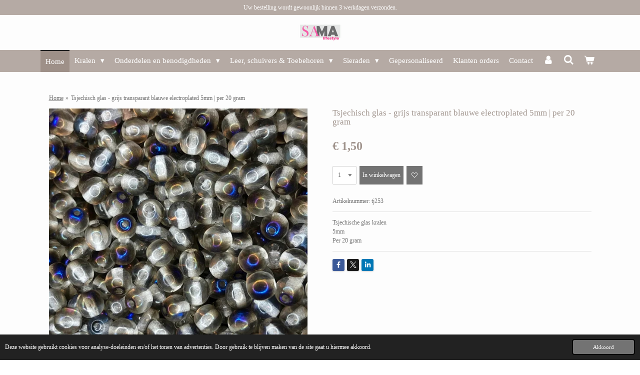

--- FILE ---
content_type: text/html; charset=UTF-8
request_url: https://www.samalifestyle.nl/product/10642163/tsjechisch-glas-grijs-transparant-blauwe-electroplated-5mm-per-20-gram
body_size: 14781
content:
<!DOCTYPE html>
<html lang="nl">
    <head>
        <meta http-equiv="Content-Type" content="text/html; charset=utf-8">
        <meta name="viewport" content="width=device-width, initial-scale=1.0, maximum-scale=5.0">
        <meta http-equiv="X-UA-Compatible" content="IE=edge">
        <link rel="canonical" href="https://www.samalifestyle.nl/product/10642163/tsjechisch-glas-grijs-transparant-blauwe-electroplated-5mm-per-20-gram">
        <link rel="sitemap" type="application/xml" href="https://www.samalifestyle.nl/sitemap.xml">
        <meta property="og:title" content="Tsjechisch glas - grijs transparant blauwe electroplated 5mm | per 20 gram | Sama Lifestyle, dé creatieve kralen webshop van Nederland!">
        <meta property="og:url" content="https://www.samalifestyle.nl/product/10642163/tsjechisch-glas-grijs-transparant-blauwe-electroplated-5mm-per-20-gram">
        <base href="https://www.samalifestyle.nl/">
        <meta name="description" property="og:description" content="Tsjechische glas kralen5mmPer 20 gram&amp;nbsp;">
                <script nonce="195c7739b3180c40fcd58b7d1d955b8a">
            
            window.JOUWWEB = window.JOUWWEB || {};
            window.JOUWWEB.application = window.JOUWWEB.application || {};
            window.JOUWWEB.application = {"backends":[{"domain":"jouwweb.nl","freeDomain":"jouwweb.site"},{"domain":"webador.com","freeDomain":"webadorsite.com"},{"domain":"webador.de","freeDomain":"webadorsite.com"},{"domain":"webador.fr","freeDomain":"webadorsite.com"},{"domain":"webador.es","freeDomain":"webadorsite.com"},{"domain":"webador.it","freeDomain":"webadorsite.com"},{"domain":"jouwweb.be","freeDomain":"jouwweb.site"},{"domain":"webador.ie","freeDomain":"webadorsite.com"},{"domain":"webador.co.uk","freeDomain":"webadorsite.com"},{"domain":"webador.at","freeDomain":"webadorsite.com"},{"domain":"webador.be","freeDomain":"webadorsite.com"},{"domain":"webador.ch","freeDomain":"webadorsite.com"},{"domain":"webador.ch","freeDomain":"webadorsite.com"},{"domain":"webador.mx","freeDomain":"webadorsite.com"},{"domain":"webador.com","freeDomain":"webadorsite.com"},{"domain":"webador.dk","freeDomain":"webadorsite.com"},{"domain":"webador.se","freeDomain":"webadorsite.com"},{"domain":"webador.no","freeDomain":"webadorsite.com"},{"domain":"webador.fi","freeDomain":"webadorsite.com"},{"domain":"webador.ca","freeDomain":"webadorsite.com"},{"domain":"webador.ca","freeDomain":"webadorsite.com"},{"domain":"webador.pl","freeDomain":"webadorsite.com"},{"domain":"webador.com.au","freeDomain":"webadorsite.com"},{"domain":"webador.nz","freeDomain":"webadorsite.com"}],"editorLocale":"nl-NL","editorTimezone":"Europe\/Amsterdam","editorLanguage":"nl","analytics4TrackingId":"G-E6PZPGE4QM","analyticsDimensions":[],"backendDomain":"www.jouwweb.nl","backendShortDomain":"jouwweb.nl","backendKey":"jouwweb-nl","freeWebsiteDomain":"jouwweb.site","noSsl":false,"build":{"reference":"fec0291"},"linkHostnames":["www.jouwweb.nl","www.webador.com","www.webador.de","www.webador.fr","www.webador.es","www.webador.it","www.jouwweb.be","www.webador.ie","www.webador.co.uk","www.webador.at","www.webador.be","www.webador.ch","fr.webador.ch","www.webador.mx","es.webador.com","www.webador.dk","www.webador.se","www.webador.no","www.webador.fi","www.webador.ca","fr.webador.ca","www.webador.pl","www.webador.com.au","www.webador.nz"],"assetsUrl":"https:\/\/assets.jwwb.nl","loginUrl":"https:\/\/www.jouwweb.nl\/inloggen","publishUrl":"https:\/\/www.jouwweb.nl\/v2\/website\/1166675\/publish-proxy","adminUserOrIp":false,"pricing":{"plans":{"lite":{"amount":"700","currency":"EUR"},"pro":{"amount":"1200","currency":"EUR"},"business":{"amount":"2400","currency":"EUR"}},"yearlyDiscount":{"price":{"amount":"4800","currency":"EUR"},"ratio":0.17,"percent":"17%","discountPrice":{"amount":"4800","currency":"EUR"},"termPricePerMonth":{"amount":"2400","currency":"EUR"},"termPricePerYear":{"amount":"24000","currency":"EUR"}}},"hcUrl":{"add-product-variants":"https:\/\/help.jouwweb.nl\/hc\/nl\/articles\/28594307773201","basic-vs-advanced-shipping":"https:\/\/help.jouwweb.nl\/hc\/nl\/articles\/28594268794257","html-in-head":"https:\/\/help.jouwweb.nl\/hc\/nl\/articles\/28594336422545","link-domain-name":"https:\/\/help.jouwweb.nl\/hc\/nl\/articles\/28594325307409","optimize-for-mobile":"https:\/\/help.jouwweb.nl\/hc\/nl\/articles\/28594312927121","seo":"https:\/\/help.jouwweb.nl\/hc\/nl\/sections\/28507243966737","transfer-domain-name":"https:\/\/help.jouwweb.nl\/hc\/nl\/articles\/28594325232657","website-not-secure":"https:\/\/help.jouwweb.nl\/hc\/nl\/articles\/28594252935825"}};
            window.JOUWWEB.brand = {"type":"jouwweb","name":"JouwWeb","domain":"JouwWeb.nl","supportEmail":"support@jouwweb.nl"};
                    
                window.JOUWWEB = window.JOUWWEB || {};
                window.JOUWWEB.websiteRendering = {"locale":"nl-NL","timezone":"Europe\/Amsterdam","routes":{"api\/upload\/product-field":"\/_api\/upload\/product-field","checkout\/cart":"\/winkelwagen","payment":"\/bestelling-afronden\/:publicOrderId","payment\/forward":"\/bestelling-afronden\/:publicOrderId\/forward","public-order":"\/bestelling\/:publicOrderId","checkout\/authorize":"\/winkelwagen\/authorize\/:gateway","wishlist":"\/verlanglijst"}};
                                                    window.JOUWWEB.website = {"id":1166675,"locale":"nl-NL","enabled":true,"title":"Sama Lifestyle, d\u00e9 creatieve kralen webshop van Nederland!","hasTitle":true,"roleOfLoggedInUser":null,"ownerLocale":"nl-NL","plan":"business","freeWebsiteDomain":"jouwweb.site","backendKey":"jouwweb-nl","currency":"EUR","defaultLocale":"nl-NL","url":"https:\/\/www.samalifestyle.nl\/","homepageSegmentId":4606293,"category":"webshop","isOffline":false,"isPublished":true,"locales":["nl-NL"],"allowed":{"ads":false,"credits":true,"externalLinks":true,"slideshow":true,"customDefaultSlideshow":true,"hostedAlbums":true,"moderators":true,"mailboxQuota":10,"statisticsVisitors":true,"statisticsDetailed":true,"statisticsMonths":-1,"favicon":true,"password":true,"freeDomains":0,"freeMailAccounts":1,"canUseLanguages":false,"fileUpload":true,"legacyFontSize":false,"webshop":true,"products":-1,"imageText":false,"search":true,"audioUpload":true,"videoUpload":5000,"allowDangerousForms":false,"allowHtmlCode":true,"mobileBar":true,"sidebar":false,"poll":false,"allowCustomForms":true,"allowBusinessListing":true,"allowCustomAnalytics":true,"allowAccountingLink":true,"digitalProducts":true,"sitemapElement":false},"mobileBar":{"enabled":false,"theme":"accent","email":{"active":true},"location":{"active":false},"phone":{"active":false},"whatsapp":{"active":false},"social":{"active":true,"network":"instagram"}},"webshop":{"enabled":true,"currency":"EUR","taxEnabled":true,"taxInclusive":true,"vatDisclaimerVisible":false,"orderNotice":"<p>Indien je speciale wensen hebt kun je deze doorgeven via het Opmerkingen-veld in de laatste stap.&nbsp;<br \/><br \/>Kies voor de Belgische verzendmethode als u uit Belgi&euml; komt. <br \/>Komt u uit Belgi&euml; en heeft u de optie voor NL aangeklikt? Dan factureren wij de overige verzendkosten nog na en kan uw bestelling vertraging oplopen.<\/p>","orderConfirmation":null,"freeShipping":false,"freeShippingAmount":"30.00","shippingDisclaimerVisible":false,"pickupAllowed":true,"couponAllowed":false,"detailsPageAvailable":true,"socialMediaVisible":true,"termsPage":4610270,"termsPageUrl":"\/algemene-voorwaarden","extraTerms":null,"pricingVisible":true,"orderButtonVisible":true,"shippingAdvanced":false,"shippingAdvancedBackEnd":false,"soldOutVisible":true,"backInStockNotificationEnabled":false,"canAddProducts":true,"nextOrderNumber":3492,"allowedServicePoints":["postnl"],"sendcloudConfigured":false,"sendcloudFallbackPublicKey":"a3d50033a59b4a598f1d7ce7e72aafdf","taxExemptionAllowed":false,"invoiceComment":null,"emptyCartVisible":true,"minimumOrderPrice":null,"productNumbersEnabled":true,"wishlistEnabled":true,"hideTaxOnCart":false},"isTreatedAsWebshop":true};                            window.JOUWWEB.cart = {"products":[],"coupon":null,"shippingCountryCode":null,"shippingChoice":null,"breakdown":[]};                            window.JOUWWEB.scripts = ["website-rendering\/webshop"];                        window.parent.JOUWWEB.colorPalette = window.JOUWWEB.colorPalette;
        </script>
                <title>Tsjechisch glas - grijs transparant blauwe electroplated 5mm | per 20 gram | Sama Lifestyle, dé creatieve kralen webshop van Nederland!</title>
                                            <link href="https://primary.jwwb.nl/public/k/w/y/temp-imzjhuogxyeeqxjuueni/touch-icon-iphone.png?bust=1596367576" rel="apple-touch-icon" sizes="60x60">                                                <link href="https://primary.jwwb.nl/public/k/w/y/temp-imzjhuogxyeeqxjuueni/touch-icon-ipad.png?bust=1596367576" rel="apple-touch-icon" sizes="76x76">                                                <link href="https://primary.jwwb.nl/public/k/w/y/temp-imzjhuogxyeeqxjuueni/touch-icon-iphone-retina.png?bust=1596367576" rel="apple-touch-icon" sizes="120x120">                                                <link href="https://primary.jwwb.nl/public/k/w/y/temp-imzjhuogxyeeqxjuueni/touch-icon-ipad-retina.png?bust=1596367576" rel="apple-touch-icon" sizes="152x152">                                                <link href="https://primary.jwwb.nl/public/k/w/y/temp-imzjhuogxyeeqxjuueni/favicon.png?bust=1596367576" rel="shortcut icon">                                                <link href="https://primary.jwwb.nl/public/k/w/y/temp-imzjhuogxyeeqxjuueni/favicon.png?bust=1596367576" rel="icon">                                        <meta property="og:image" content="https&#x3A;&#x2F;&#x2F;primary.jwwb.nl&#x2F;public&#x2F;k&#x2F;w&#x2F;y&#x2F;temp-imzjhuogxyeeqxjuueni&#x2F;73fugx&#x2F;338819584_684345396777071_2522754234630642912_n.jpg&#x3F;enable-io&#x3D;true&amp;enable&#x3D;upscale&amp;fit&#x3D;bounds&amp;width&#x3D;1200">
                    <meta property="og:image" content="https&#x3A;&#x2F;&#x2F;primary.jwwb.nl&#x2F;public&#x2F;k&#x2F;w&#x2F;y&#x2F;temp-imzjhuogxyeeqxjuueni&#x2F;lv9ob0&#x2F;ideal.png">
                    <meta property="og:image" content="https&#x3A;&#x2F;&#x2F;primary.jwwb.nl&#x2F;public&#x2F;k&#x2F;w&#x2F;y&#x2F;temp-imzjhuogxyeeqxjuueni&#x2F;yq598b&#x2F;7420050E-7552-4E6E-ADDA-250E19823DE6.png">
                                    <meta name="twitter:card" content="summary_large_image">
                        <meta property="twitter:image" content="https&#x3A;&#x2F;&#x2F;primary.jwwb.nl&#x2F;public&#x2F;k&#x2F;w&#x2F;y&#x2F;temp-imzjhuogxyeeqxjuueni&#x2F;73fugx&#x2F;338819584_684345396777071_2522754234630642912_n.jpg&#x3F;enable-io&#x3D;true&amp;enable&#x3D;upscale&amp;fit&#x3D;bounds&amp;width&#x3D;1200">
                                                    <script src="https://www.googletagmanager.com/gtag/js?id=UA-151968865-1" nonce="195c7739b3180c40fcd58b7d1d955b8a" data-turbo-track="reload" async></script>
<script src="https://plausible.io/js/script.manual.js" nonce="195c7739b3180c40fcd58b7d1d955b8a" data-turbo-track="reload" defer data-domain="jouwweb.nl"></script>
<script src="https://assets.jwwb.nl/assets/build/website-rendering/nl-NL.js?bust=af8dcdef13a1895089e9" nonce="195c7739b3180c40fcd58b7d1d955b8a" data-turbo-track="reload" defer></script>
<script src="https://assets.jwwb.nl/assets/website-rendering/runtime.e9aaeab0c631cbd69aaa.js?bust=0df1501923f96b249330" nonce="195c7739b3180c40fcd58b7d1d955b8a" data-turbo-track="reload" defer></script>
<script src="https://assets.jwwb.nl/assets/website-rendering/103.3d75ec3708e54af67f50.js?bust=cb0aa3c978e146edbd0d" nonce="195c7739b3180c40fcd58b7d1d955b8a" data-turbo-track="reload" defer></script>
<script src="https://assets.jwwb.nl/assets/website-rendering/main.f656389ec507dc20f0cb.js?bust=d20d7cd648ba41ec2448" nonce="195c7739b3180c40fcd58b7d1d955b8a" data-turbo-track="reload" defer></script>
<link rel="preload" href="https://assets.jwwb.nl/assets/website-rendering/styles.e258e1c0caffe3e22b8c.css?bust=00dff845dced716b5f3e" as="style">
<link rel="preload" href="https://assets.jwwb.nl/assets/website-rendering/fonts/icons-website-rendering/font/website-rendering.woff2?bust=bd2797014f9452dadc8e" as="font" crossorigin>
<link rel="stylesheet" type="text/css" href="https://assets.jwwb.nl/assets/website-rendering/styles.e258e1c0caffe3e22b8c.css?bust=00dff845dced716b5f3e" nonce="195c7739b3180c40fcd58b7d1d955b8a" data-turbo-track="dynamic">
<link rel="preconnect" href="https://assets.jwwb.nl">
<link rel="preconnect" href="https://www.google-analytics.com">
<link rel="stylesheet" type="text/css" href="https://primary.jwwb.nl/public/k/w/y/temp-imzjhuogxyeeqxjuueni/style.css?bust=1768564894" nonce="195c7739b3180c40fcd58b7d1d955b8a" data-turbo-track="dynamic">    </head>
    <body
        id="top"
        class="jw-is-no-slideshow jw-header-is-image jw-is-segment-product jw-is-frontend jw-is-no-sidebar jw-is-messagebar jw-is-no-touch-device jw-is-no-mobile"
                                    data-jouwweb-page="10642163"
                                                data-jouwweb-segment-id="10642163"
                                                data-jouwweb-segment-type="product"
                                                data-template-threshold="800"
                                                data-template-name="modern&#x7C;flora"
                            itemscope
        itemtype="https://schema.org/Product"
    >
                                    <meta itemprop="url" content="https://www.samalifestyle.nl/product/10642163/tsjechisch-glas-grijs-transparant-blauwe-electroplated-5mm-per-20-gram">
        <a href="#main-content" class="jw-skip-link">
            Ga direct naar de hoofdinhoud        </a>
        <div class="jw-background"></div>
        <div class="jw-body">
            <div class="jw-mobile-menu jw-mobile-is-logo js-mobile-menu">
            <button
            type="button"
            class="jw-mobile-menu__button jw-mobile-toggle"
            aria-label="Open / sluit menu"
        >
            <span class="jw-icon-burger"></span>
        </button>
        <div class="jw-mobile-header jw-mobile-header--image">
        <a            class="jw-mobile-header-content"
                            href="/"
                        >
                            <img class="jw-mobile-logo jw-mobile-logo--landscape" src="https://primary.jwwb.nl/public/k/w/y/temp-imzjhuogxyeeqxjuueni/3n82u9/image-52.png?enable-io=true&amp;enable=upscale&amp;height=70" srcset="https://primary.jwwb.nl/public/k/w/y/temp-imzjhuogxyeeqxjuueni/3n82u9/image-52.png?enable-io=true&amp;enable=upscale&amp;height=70 1x, https://primary.jwwb.nl/public/k/w/y/temp-imzjhuogxyeeqxjuueni/3n82u9/image-52.png?enable-io=true&amp;enable=upscale&amp;height=140&amp;quality=70 2x" alt="Sama Lifestyle, dé creatieve kralen webshop van Nederland!" title="Sama Lifestyle, dé creatieve kralen webshop van Nederland!">                                </a>
    </div>

        <a
        href="/winkelwagen"
        class="jw-mobile-menu__button jw-mobile-header-cart"
        aria-label="Bekijk winkelwagen"
    >
        <span class="jw-icon-badge-wrapper">
            <span class="website-rendering-icon-basket" aria-hidden="true"></span>
            <span class="jw-icon-badge hidden" aria-hidden="true"></span>
        </span>
    </a>
    
    </div>
    <div class="jw-mobile-menu-search jw-mobile-menu-search--hidden">
        <form
            action="/zoeken"
            method="get"
            class="jw-mobile-menu-search__box"
        >
            <input
                type="text"
                name="q"
                value=""
                placeholder="Zoeken..."
                class="jw-mobile-menu-search__input"
                aria-label="Zoeken"
            >
            <button type="submit" class="jw-btn jw-btn--style-flat jw-mobile-menu-search__button" aria-label="Zoeken">
                <span class="website-rendering-icon-search" aria-hidden="true"></span>
            </button>
            <button type="button" class="jw-btn jw-btn--style-flat jw-mobile-menu-search__button js-cancel-search" aria-label="Zoekopdracht annuleren">
                <span class="website-rendering-icon-cancel" aria-hidden="true"></span>
            </button>
        </form>
    </div>
            <div class="message-bar message-bar--accent"><div class="message-bar__container"><p class="message-bar-text">Uw bestelling wordt gewoonlijk binnen 3 werkdagen verzonden.</p></div></div><header class="header-wrap js-topbar-content-container">
    <div class="header-wrap__inner">
        <div class="jw-header-logo">
            <div
    id="jw-header-image-container"
    class="jw-header jw-header-image jw-header-image-toggle"
    style="flex-basis: 100px; max-width: 100px; flex-shrink: 1;"
>
            <a href="/">
        <img id="jw-header-image" data-image-id="38662126" srcset="https://primary.jwwb.nl/public/k/w/y/temp-imzjhuogxyeeqxjuueni/3n82u9/image-52.png?enable-io=true&amp;width=100 100w, https://primary.jwwb.nl/public/k/w/y/temp-imzjhuogxyeeqxjuueni/3n82u9/image-52.png?enable-io=true&amp;width=200 200w" class="jw-header-image" title="Sama Lifestyle, dé creatieve kralen webshop van Nederland!" style="max-height: 100px;" sizes="100px" width="100" height="35" intrinsicsize="100.00 x 35.00" alt="Sama Lifestyle, dé creatieve kralen webshop van Nederland!">                </a>
    </div>
        <div
    class="jw-header jw-header-title-container jw-header-text jw-header-text-toggle"
    data-stylable="false"
>
    <a        id="jw-header-title"
        class="jw-header-title"
                    href="/"
            >
        Welkom op onze webshop!    </a>
</div>
</div>
    </div>
</header>
<script nonce="195c7739b3180c40fcd58b7d1d955b8a">
    JOUWWEB.templateConfig = {
        header: {
            selector: '.header-wrap',
            mobileSelector: '.jw-mobile-menu',
            updatePusher: function (headerHeight) {
                var $sliderStyle = $('#sliderStyle');

                if ($sliderStyle.length === 0) {
                    $sliderStyle = $('<style />')
                        .attr('id', 'sliderStyle')
                        .appendTo(document.body);
                }

                $sliderStyle.html('.jw-slideshow-slide-content { padding-top: ' + headerHeight + 'px; padding-bottom: ' + (headerHeight * (2/3)) + 'px; } .bx-controls-direction { margin-top: ' + (headerHeight * (1/6)) + 'px; }');

                // make sure slider also gets correct height (because of the added padding)
                $('.jw-slideshow-slide[aria-hidden=false]').each(function (index) {
                    var $this = $(this);
                    headerHeight = $this.outerHeight() > headerHeight ? $this.outerHeight() : headerHeight;
                    $this.closest('.bx-viewport').css({
                        height: headerHeight + 'px',
                    });
                });

                // If a page has a message-bar, offset the mobile nav.
                const $messageBar = $('.message-bar');
                if ($messageBar.length > 0) {
                    // Only apply to .js-mobile-menu if there is a slideshow
                    $(`.jw-is-slideshow .js-mobile-menu, .jw-menu-clone`).css('top', $messageBar.outerHeight());
                }
            },
        },
        mainContentOffset: function () {
            return $('.main-content').offset().top - ($('body').hasClass('jw-menu-is-mobile') ? 0 : 60);
        },
    };
</script>
<nav class="jw-menu-copy">
    <ul
    id="jw-menu"
    class="jw-menu jw-menu-horizontal"
            >
            <li
    class="jw-menu-item jw-menu-is-active"
>
        <a        class="jw-menu-link js-active-menu-item"
        href="/"                                            data-page-link-id="4606293"
                            >
                <span class="">
            Home        </span>
            </a>
                </li>
            <li
    class="jw-menu-item jw-menu-has-submenu"
>
        <a        class="jw-menu-link"
        href="/kralen"                                            data-page-link-id="5883783"
                            >
                <span class="">
            Kralen        </span>
                    <span class="jw-arrow jw-arrow-toplevel"></span>
            </a>
                    <ul
            class="jw-submenu"
                    >
                            <li
    class="jw-menu-item jw-menu-has-submenu"
>
        <a        class="jw-menu-link"
        href="/kralen/tjechische-glas-kralen"                                            data-page-link-id="9097022"
                            >
                <span class="">
            Tjechische glas kralen        </span>
                    <span class="jw-arrow"></span>
            </a>
                    <ul
            class="jw-submenu"
                    >
                            <li
    class="jw-menu-item"
>
        <a        class="jw-menu-link"
        href="/kralen/tjechische-glas-kralen/3mm-tsjechische-facet"                                            data-page-link-id="10087746"
                            >
                <span class="">
            3mm Tsjechische facet        </span>
            </a>
                </li>
                            <li
    class="jw-menu-item"
>
        <a        class="jw-menu-link"
        href="/kralen/tjechische-glas-kralen/4mm-tsjechische-facet"                                            data-page-link-id="10087667"
                            >
                <span class="">
            4mm Tsjechische facet        </span>
            </a>
                </li>
                            <li
    class="jw-menu-item"
>
        <a        class="jw-menu-link"
        href="/kralen/tjechische-glas-kralen/6mm-tjechische-facet"                                            data-page-link-id="9097458"
                            >
                <span class="">
            6mm Tjechische facet        </span>
            </a>
                </li>
                            <li
    class="jw-menu-item"
>
        <a        class="jw-menu-link"
        href="/kralen/tjechische-glas-kralen/8mm-tjechische-facet"                                            data-page-link-id="9097029"
                            >
                <span class="">
            8mm Tjechische facet        </span>
            </a>
                </li>
                            <li
    class="jw-menu-item"
>
        <a        class="jw-menu-link"
        href="/kralen/tjechische-glas-kralen/tsjechisch-glas-divers"                                            data-page-link-id="12097205"
                            >
                <span class="">
            Tsjechisch glas divers        </span>
            </a>
                </li>
                    </ul>
        </li>
                            <li
    class="jw-menu-item jw-menu-has-submenu"
>
        <a        class="jw-menu-link"
        href="/kralen/czech-beads"                                            data-page-link-id="23792548"
                            >
                <span class="">
            Czech beads        </span>
                    <span class="jw-arrow"></span>
            </a>
                    <ul
            class="jw-submenu"
                    >
                            <li
    class="jw-menu-item"
>
        <a        class="jw-menu-link"
        href="/kralen/czech-beads/matubo-superduo"                                            data-page-link-id="23792556"
                            >
                <span class="">
            Matubo Superduo        </span>
            </a>
                </li>
                            <li
    class="jw-menu-item"
>
        <a        class="jw-menu-link"
        href="/kralen/czech-beads/czechmates-tile-beads-6mm"                                            data-page-link-id="24105040"
                            >
                <span class="">
            CzechMates Tile Beads 6mm        </span>
            </a>
                </li>
                    </ul>
        </li>
                            <li
    class="jw-menu-item jw-menu-has-submenu"
>
        <a        class="jw-menu-link"
        href="/kralen/miyuki"                                            data-page-link-id="12267884"
                            >
                <span class="">
            Miyuki        </span>
                    <span class="jw-arrow"></span>
            </a>
                    <ul
            class="jw-submenu"
                    >
                            <li
    class="jw-menu-item"
>
        <a        class="jw-menu-link"
        href="/kralen/miyuki/miyuki-rocailles-11-0"                                            data-page-link-id="25579904"
                            >
                <span class="">
            Miyuki rocailles 11/0        </span>
            </a>
                </li>
                            <li
    class="jw-menu-item"
>
        <a        class="jw-menu-link"
        href="/kralen/miyuki/miyuki-rocailles-8-0"                                            data-page-link-id="26524284"
                            >
                <span class="">
            Miyuki rocailles 8/0        </span>
            </a>
                </li>
                            <li
    class="jw-menu-item"
>
        <a        class="jw-menu-link"
        href="/kralen/miyuki/miyuki-rocailles-6-0"                                            data-page-link-id="25579906"
                            >
                <span class="">
            Miyuki rocailles 6/0        </span>
            </a>
                </li>
                            <li
    class="jw-menu-item"
>
        <a        class="jw-menu-link"
        href="/kralen/miyuki/miyuki-delica-11-0"                                            data-page-link-id="9056283"
                            >
                <span class="">
            Miyuki Delica 11/0        </span>
            </a>
                </li>
                    </ul>
        </li>
                            <li
    class="jw-menu-item jw-menu-has-submenu"
>
        <a        class="jw-menu-link"
        href="/kralen/kralen-divers"                                            data-page-link-id="9457846"
                            >
                <span class="">
            Kralen divers        </span>
                    <span class="jw-arrow"></span>
            </a>
                    <ul
            class="jw-submenu"
                    >
                            <li
    class="jw-menu-item"
>
        <a        class="jw-menu-link"
        href="/kralen/kralen-divers/glas-strengen"                                            data-page-link-id="25580132"
                            >
                <span class="">
            Glas strengen        </span>
            </a>
                </li>
                            <li
    class="jw-menu-item"
>
        <a        class="jw-menu-link"
        href="/kralen/kralen-divers/natuursteen"                                            data-page-link-id="12271242"
                            >
                <span class="">
            Natuursteen        </span>
            </a>
                </li>
                            <li
    class="jw-menu-item"
>
        <a        class="jw-menu-link"
        href="/kralen/kralen-divers/metaal"                                            data-page-link-id="30741271"
                            >
                <span class="">
            Metaal        </span>
            </a>
                </li>
                            <li
    class="jw-menu-item"
>
        <a        class="jw-menu-link"
        href="/kralen/kralen-divers/hout"                                            data-page-link-id="9457313"
                            >
                <span class="">
            Hout        </span>
            </a>
                </li>
                            <li
    class="jw-menu-item"
>
        <a        class="jw-menu-link"
        href="/kralen/kralen-divers/schelp-parels"                                            data-page-link-id="12635772"
                            >
                <span class="">
            Schelp &amp; parels        </span>
            </a>
                </li>
                            <li
    class="jw-menu-item"
>
        <a        class="jw-menu-link"
        href="/kralen/kralen-divers/kunststof"                                            data-page-link-id="30741249"
                            >
                <span class="">
            Kunststof        </span>
            </a>
                </li>
                            <li
    class="jw-menu-item"
>
        <a        class="jw-menu-link"
        href="/kralen/kralen-divers/kralen-divers-1"                                            data-page-link-id="12268093"
                            >
                <span class="">
            Kralen divers        </span>
            </a>
                </li>
                    </ul>
        </li>
                    </ul>
        </li>
            <li
    class="jw-menu-item jw-menu-has-submenu"
>
        <a        class="jw-menu-link"
        href="/onderdelen-en-benodigdheden"                                            data-page-link-id="5883955"
                            >
                <span class="">
            Onderdelen en benodigdheden        </span>
                    <span class="jw-arrow jw-arrow-toplevel"></span>
            </a>
                    <ul
            class="jw-submenu"
                    >
                            <li
    class="jw-menu-item"
>
        <a        class="jw-menu-link"
        href="/onderdelen-en-benodigdheden/stainless-steel-roestvrij-staal"                                            data-page-link-id="5884036"
                            >
                <span class="">
            Stainless steel / roestvrij staal        </span>
            </a>
                </li>
                            <li
    class="jw-menu-item"
>
        <a        class="jw-menu-link"
        href="/onderdelen-en-benodigdheden/bedels-connectors"                                            data-page-link-id="5908133"
                            >
                <span class="">
            Bedels &amp; connectors        </span>
            </a>
                </li>
                            <li
    class="jw-menu-item"
>
        <a        class="jw-menu-link"
        href="/onderdelen-en-benodigdheden/slotjes-buigingen"                                            data-page-link-id="15288516"
                            >
                <span class="">
            Slotjes &amp; buigingen        </span>
            </a>
                </li>
                            <li
    class="jw-menu-item"
>
        <a        class="jw-menu-link"
        href="/onderdelen-en-benodigdheden/oorbel-onderdelen"                                            data-page-link-id="5947703"
                            >
                <span class="">
            Oorbel onderdelen        </span>
            </a>
                </li>
                            <li
    class="jw-menu-item"
>
        <a        class="jw-menu-link"
        href="/onderdelen-en-benodigdheden/cabochons"                                            data-page-link-id="14519825"
                            >
                <span class="">
            Cabochons        </span>
            </a>
                </li>
                            <li
    class="jw-menu-item"
>
        <a        class="jw-menu-link"
        href="/onderdelen-en-benodigdheden/eindkapjes"                                            data-page-link-id="13467566"
                            >
                <span class="">
            Eindkapjes        </span>
            </a>
                </li>
                            <li
    class="jw-menu-item"
>
        <a        class="jw-menu-link"
        href="/onderdelen-en-benodigdheden/ketting-jasseron"                                            data-page-link-id="5908134"
                            >
                <span class="">
            Ketting / jasseron        </span>
            </a>
                </li>
                            <li
    class="jw-menu-item jw-menu-has-submenu"
>
        <a        class="jw-menu-link"
        href="/onderdelen-en-benodigdheden/rijgmateriaal"                                            data-page-link-id="5947669"
                            >
                <span class="">
            Rijgmateriaal        </span>
                    <span class="jw-arrow"></span>
            </a>
                    <ul
            class="jw-submenu"
                    >
                            <li
    class="jw-menu-item"
>
        <a        class="jw-menu-link"
        href="/onderdelen-en-benodigdheden/rijgmateriaal/c-lon-draad"                                            data-page-link-id="12630265"
                            >
                <span class="">
            C-lon draad        </span>
            </a>
                </li>
                            <li
    class="jw-menu-item"
>
        <a        class="jw-menu-link"
        href="/onderdelen-en-benodigdheden/rijgmateriaal/gecoat-staal-draad"                                            data-page-link-id="18595179"
                            >
                <span class="">
            (Gecoat) staal draad        </span>
            </a>
                </li>
                            <li
    class="jw-menu-item"
>
        <a        class="jw-menu-link"
        href="/onderdelen-en-benodigdheden/rijgmateriaal/waxkoord"                                            data-page-link-id="18210701"
                            >
                <span class="">
            Waxkoord        </span>
            </a>
                </li>
                    </ul>
        </li>
                            <li
    class="jw-menu-item"
>
        <a        class="jw-menu-link"
        href="/onderdelen-en-benodigdheden/overige-onderdelen-en-materialen"                                            data-page-link-id="6094159"
                            >
                <span class="">
            Overige onderdelen en materialen        </span>
            </a>
                </li>
                    </ul>
        </li>
            <li
    class="jw-menu-item jw-menu-has-submenu"
>
        <a        class="jw-menu-link"
        href="/leer-schuivers-toebehoren"                                            data-page-link-id="14395560"
                            >
                <span class="">
            Leer, schuivers &amp; Toebehoren        </span>
                    <span class="jw-arrow jw-arrow-toplevel"></span>
            </a>
                    <ul
            class="jw-submenu"
                    >
                            <li
    class="jw-menu-item"
>
        <a        class="jw-menu-link"
        href="/leer-schuivers-toebehoren/concho-s-rivets"                                            data-page-link-id="14520377"
                            >
                <span class="">
            Concho&#039;s / rivets        </span>
            </a>
                </li>
                            <li
    class="jw-menu-item"
>
        <a        class="jw-menu-link"
        href="/leer-schuivers-toebehoren/leer-band-koord"                                            data-page-link-id="17002344"
                            >
                <span class="">
            Leer band &amp; Koord        </span>
            </a>
                </li>
                            <li
    class="jw-menu-item"
>
        <a        class="jw-menu-link"
        href="/leer-schuivers-toebehoren/leer-schuivers-sliders"                                            data-page-link-id="14519981"
                            >
                <span class="">
            Leer schuivers &amp; Sliders        </span>
            </a>
                </li>
                    </ul>
        </li>
            <li
    class="jw-menu-item jw-menu-has-submenu"
>
        <a        class="jw-menu-link"
        href="/sieraden"                                            data-page-link-id="4606489"
                            >
                <span class="">
            Sieraden        </span>
                    <span class="jw-arrow jw-arrow-toplevel"></span>
            </a>
                    <ul
            class="jw-submenu"
                    >
                            <li
    class="jw-menu-item"
>
        <a        class="jw-menu-link"
        href="/sieraden/kettingen"                                            data-page-link-id="4649933"
                            >
                <span class="">
            Kettingen        </span>
            </a>
                </li>
                            <li
    class="jw-menu-item"
>
        <a        class="jw-menu-link"
        href="/sieraden/armbanden"                                            data-page-link-id="4654846"
                            >
                <span class="">
            Armbanden        </span>
            </a>
                </li>
                    </ul>
        </li>
            <li
    class="jw-menu-item"
>
        <a        class="jw-menu-link"
        href="/gepersonaliseerd"                                            data-page-link-id="25472158"
                            >
                <span class="">
            Gepersonaliseerd        </span>
            </a>
                </li>
            <li
    class="jw-menu-item"
>
        <a        class="jw-menu-link"
        href="/klanten-orders"                                            data-page-link-id="8051324"
                            >
                <span class="">
            Klanten orders        </span>
            </a>
                </li>
            <li
    class="jw-menu-item"
>
        <a        class="jw-menu-link"
        href="/contact"                                            data-page-link-id="4610216"
                            >
                <span class="">
            Contact        </span>
            </a>
                </li>
            <li
    class="jw-menu-item"
>
        <a        class="jw-menu-link jw-menu-link--icon"
        href="/account"                                                            title="Account"
            >
                                <span class="website-rendering-icon-user"></span>
                            <span class="hidden-desktop-horizontal-menu">
            Account        </span>
            </a>
                </li>
            <li
    class="jw-menu-item jw-menu-search-item"
>
        <button        class="jw-menu-link jw-menu-link--icon jw-text-button"
                                                                    title="Zoeken"
            >
                                <span class="website-rendering-icon-search"></span>
                            <span class="hidden-desktop-horizontal-menu">
            Zoeken        </span>
            </button>
                
            <div class="jw-popover-container jw-popover-container--inline is-hidden">
                <div class="jw-popover-backdrop"></div>
                <div class="jw-popover">
                    <div class="jw-popover__arrow"></div>
                    <div class="jw-popover__content jw-section-white">
                        <form  class="jw-search" action="/zoeken" method="get">
                            
                            <input class="jw-search__input" type="text" name="q" value="" placeholder="Zoeken..." aria-label="Zoeken" >
                            <button class="jw-search__submit" type="submit" aria-label="Zoeken">
                                <span class="website-rendering-icon-search" aria-hidden="true"></span>
                            </button>
                        </form>
                    </div>
                </div>
            </div>
                        </li>
            <li
    class="jw-menu-item jw-menu-wishlist-item js-menu-wishlist-item jw-menu-wishlist-item--hidden"
>
        <a        class="jw-menu-link jw-menu-link--icon"
        href="/verlanglijst"                                                            title="Verlanglijst"
            >
                                    <span class="jw-icon-badge-wrapper">
                        <span class="website-rendering-icon-heart"></span>
                                            <span class="jw-icon-badge hidden">
                    0                </span>
                            <span class="hidden-desktop-horizontal-menu">
            Verlanglijst        </span>
            </a>
                </li>
            <li
    class="jw-menu-item js-menu-cart-item "
>
        <a        class="jw-menu-link jw-menu-link--icon"
        href="/winkelwagen"                                                            title="Winkelwagen"
            >
                                    <span class="jw-icon-badge-wrapper">
                        <span class="website-rendering-icon-basket"></span>
                                            <span class="jw-icon-badge hidden">
                    0                </span>
                            <span class="hidden-desktop-horizontal-menu">
            Winkelwagen        </span>
            </a>
                </li>
    
    </ul>

    <script nonce="195c7739b3180c40fcd58b7d1d955b8a" id="jw-mobile-menu-template" type="text/template">
        <ul id="jw-menu" class="jw-menu jw-menu-horizontal">
                            <li
    class="jw-menu-item jw-menu-search-item"
>
                
                 <li class="jw-menu-item jw-mobile-menu-search-item">
                    <form class="jw-search" action="/zoeken" method="get">
                        <input class="jw-search__input" type="text" name="q" value="" placeholder="Zoeken..." aria-label="Zoeken">
                        <button class="jw-search__submit" type="submit" aria-label="Zoeken">
                            <span class="website-rendering-icon-search" aria-hidden="true"></span>
                        </button>
                    </form>
                </li>
                        </li>
                            <li
    class="jw-menu-item jw-menu-is-active"
>
        <a        class="jw-menu-link js-active-menu-item"
        href="/"                                            data-page-link-id="4606293"
                            >
                <span class="">
            Home        </span>
            </a>
                </li>
                            <li
    class="jw-menu-item jw-menu-has-submenu"
>
        <a        class="jw-menu-link"
        href="/kralen"                                            data-page-link-id="5883783"
                            >
                <span class="">
            Kralen        </span>
                    <span class="jw-arrow jw-arrow-toplevel"></span>
            </a>
                    <ul
            class="jw-submenu"
                    >
                            <li
    class="jw-menu-item jw-menu-has-submenu"
>
        <a        class="jw-menu-link"
        href="/kralen/tjechische-glas-kralen"                                            data-page-link-id="9097022"
                            >
                <span class="">
            Tjechische glas kralen        </span>
                    <span class="jw-arrow"></span>
            </a>
                    <ul
            class="jw-submenu"
                    >
                            <li
    class="jw-menu-item"
>
        <a        class="jw-menu-link"
        href="/kralen/tjechische-glas-kralen/3mm-tsjechische-facet"                                            data-page-link-id="10087746"
                            >
                <span class="">
            3mm Tsjechische facet        </span>
            </a>
                </li>
                            <li
    class="jw-menu-item"
>
        <a        class="jw-menu-link"
        href="/kralen/tjechische-glas-kralen/4mm-tsjechische-facet"                                            data-page-link-id="10087667"
                            >
                <span class="">
            4mm Tsjechische facet        </span>
            </a>
                </li>
                            <li
    class="jw-menu-item"
>
        <a        class="jw-menu-link"
        href="/kralen/tjechische-glas-kralen/6mm-tjechische-facet"                                            data-page-link-id="9097458"
                            >
                <span class="">
            6mm Tjechische facet        </span>
            </a>
                </li>
                            <li
    class="jw-menu-item"
>
        <a        class="jw-menu-link"
        href="/kralen/tjechische-glas-kralen/8mm-tjechische-facet"                                            data-page-link-id="9097029"
                            >
                <span class="">
            8mm Tjechische facet        </span>
            </a>
                </li>
                            <li
    class="jw-menu-item"
>
        <a        class="jw-menu-link"
        href="/kralen/tjechische-glas-kralen/tsjechisch-glas-divers"                                            data-page-link-id="12097205"
                            >
                <span class="">
            Tsjechisch glas divers        </span>
            </a>
                </li>
                    </ul>
        </li>
                            <li
    class="jw-menu-item jw-menu-has-submenu"
>
        <a        class="jw-menu-link"
        href="/kralen/czech-beads"                                            data-page-link-id="23792548"
                            >
                <span class="">
            Czech beads        </span>
                    <span class="jw-arrow"></span>
            </a>
                    <ul
            class="jw-submenu"
                    >
                            <li
    class="jw-menu-item"
>
        <a        class="jw-menu-link"
        href="/kralen/czech-beads/matubo-superduo"                                            data-page-link-id="23792556"
                            >
                <span class="">
            Matubo Superduo        </span>
            </a>
                </li>
                            <li
    class="jw-menu-item"
>
        <a        class="jw-menu-link"
        href="/kralen/czech-beads/czechmates-tile-beads-6mm"                                            data-page-link-id="24105040"
                            >
                <span class="">
            CzechMates Tile Beads 6mm        </span>
            </a>
                </li>
                    </ul>
        </li>
                            <li
    class="jw-menu-item jw-menu-has-submenu"
>
        <a        class="jw-menu-link"
        href="/kralen/miyuki"                                            data-page-link-id="12267884"
                            >
                <span class="">
            Miyuki        </span>
                    <span class="jw-arrow"></span>
            </a>
                    <ul
            class="jw-submenu"
                    >
                            <li
    class="jw-menu-item"
>
        <a        class="jw-menu-link"
        href="/kralen/miyuki/miyuki-rocailles-11-0"                                            data-page-link-id="25579904"
                            >
                <span class="">
            Miyuki rocailles 11/0        </span>
            </a>
                </li>
                            <li
    class="jw-menu-item"
>
        <a        class="jw-menu-link"
        href="/kralen/miyuki/miyuki-rocailles-8-0"                                            data-page-link-id="26524284"
                            >
                <span class="">
            Miyuki rocailles 8/0        </span>
            </a>
                </li>
                            <li
    class="jw-menu-item"
>
        <a        class="jw-menu-link"
        href="/kralen/miyuki/miyuki-rocailles-6-0"                                            data-page-link-id="25579906"
                            >
                <span class="">
            Miyuki rocailles 6/0        </span>
            </a>
                </li>
                            <li
    class="jw-menu-item"
>
        <a        class="jw-menu-link"
        href="/kralen/miyuki/miyuki-delica-11-0"                                            data-page-link-id="9056283"
                            >
                <span class="">
            Miyuki Delica 11/0        </span>
            </a>
                </li>
                    </ul>
        </li>
                            <li
    class="jw-menu-item jw-menu-has-submenu"
>
        <a        class="jw-menu-link"
        href="/kralen/kralen-divers"                                            data-page-link-id="9457846"
                            >
                <span class="">
            Kralen divers        </span>
                    <span class="jw-arrow"></span>
            </a>
                    <ul
            class="jw-submenu"
                    >
                            <li
    class="jw-menu-item"
>
        <a        class="jw-menu-link"
        href="/kralen/kralen-divers/glas-strengen"                                            data-page-link-id="25580132"
                            >
                <span class="">
            Glas strengen        </span>
            </a>
                </li>
                            <li
    class="jw-menu-item"
>
        <a        class="jw-menu-link"
        href="/kralen/kralen-divers/natuursteen"                                            data-page-link-id="12271242"
                            >
                <span class="">
            Natuursteen        </span>
            </a>
                </li>
                            <li
    class="jw-menu-item"
>
        <a        class="jw-menu-link"
        href="/kralen/kralen-divers/metaal"                                            data-page-link-id="30741271"
                            >
                <span class="">
            Metaal        </span>
            </a>
                </li>
                            <li
    class="jw-menu-item"
>
        <a        class="jw-menu-link"
        href="/kralen/kralen-divers/hout"                                            data-page-link-id="9457313"
                            >
                <span class="">
            Hout        </span>
            </a>
                </li>
                            <li
    class="jw-menu-item"
>
        <a        class="jw-menu-link"
        href="/kralen/kralen-divers/schelp-parels"                                            data-page-link-id="12635772"
                            >
                <span class="">
            Schelp &amp; parels        </span>
            </a>
                </li>
                            <li
    class="jw-menu-item"
>
        <a        class="jw-menu-link"
        href="/kralen/kralen-divers/kunststof"                                            data-page-link-id="30741249"
                            >
                <span class="">
            Kunststof        </span>
            </a>
                </li>
                            <li
    class="jw-menu-item"
>
        <a        class="jw-menu-link"
        href="/kralen/kralen-divers/kralen-divers-1"                                            data-page-link-id="12268093"
                            >
                <span class="">
            Kralen divers        </span>
            </a>
                </li>
                    </ul>
        </li>
                    </ul>
        </li>
                            <li
    class="jw-menu-item jw-menu-has-submenu"
>
        <a        class="jw-menu-link"
        href="/onderdelen-en-benodigdheden"                                            data-page-link-id="5883955"
                            >
                <span class="">
            Onderdelen en benodigdheden        </span>
                    <span class="jw-arrow jw-arrow-toplevel"></span>
            </a>
                    <ul
            class="jw-submenu"
                    >
                            <li
    class="jw-menu-item"
>
        <a        class="jw-menu-link"
        href="/onderdelen-en-benodigdheden/stainless-steel-roestvrij-staal"                                            data-page-link-id="5884036"
                            >
                <span class="">
            Stainless steel / roestvrij staal        </span>
            </a>
                </li>
                            <li
    class="jw-menu-item"
>
        <a        class="jw-menu-link"
        href="/onderdelen-en-benodigdheden/bedels-connectors"                                            data-page-link-id="5908133"
                            >
                <span class="">
            Bedels &amp; connectors        </span>
            </a>
                </li>
                            <li
    class="jw-menu-item"
>
        <a        class="jw-menu-link"
        href="/onderdelen-en-benodigdheden/slotjes-buigingen"                                            data-page-link-id="15288516"
                            >
                <span class="">
            Slotjes &amp; buigingen        </span>
            </a>
                </li>
                            <li
    class="jw-menu-item"
>
        <a        class="jw-menu-link"
        href="/onderdelen-en-benodigdheden/oorbel-onderdelen"                                            data-page-link-id="5947703"
                            >
                <span class="">
            Oorbel onderdelen        </span>
            </a>
                </li>
                            <li
    class="jw-menu-item"
>
        <a        class="jw-menu-link"
        href="/onderdelen-en-benodigdheden/cabochons"                                            data-page-link-id="14519825"
                            >
                <span class="">
            Cabochons        </span>
            </a>
                </li>
                            <li
    class="jw-menu-item"
>
        <a        class="jw-menu-link"
        href="/onderdelen-en-benodigdheden/eindkapjes"                                            data-page-link-id="13467566"
                            >
                <span class="">
            Eindkapjes        </span>
            </a>
                </li>
                            <li
    class="jw-menu-item"
>
        <a        class="jw-menu-link"
        href="/onderdelen-en-benodigdheden/ketting-jasseron"                                            data-page-link-id="5908134"
                            >
                <span class="">
            Ketting / jasseron        </span>
            </a>
                </li>
                            <li
    class="jw-menu-item jw-menu-has-submenu"
>
        <a        class="jw-menu-link"
        href="/onderdelen-en-benodigdheden/rijgmateriaal"                                            data-page-link-id="5947669"
                            >
                <span class="">
            Rijgmateriaal        </span>
                    <span class="jw-arrow"></span>
            </a>
                    <ul
            class="jw-submenu"
                    >
                            <li
    class="jw-menu-item"
>
        <a        class="jw-menu-link"
        href="/onderdelen-en-benodigdheden/rijgmateriaal/c-lon-draad"                                            data-page-link-id="12630265"
                            >
                <span class="">
            C-lon draad        </span>
            </a>
                </li>
                            <li
    class="jw-menu-item"
>
        <a        class="jw-menu-link"
        href="/onderdelen-en-benodigdheden/rijgmateriaal/gecoat-staal-draad"                                            data-page-link-id="18595179"
                            >
                <span class="">
            (Gecoat) staal draad        </span>
            </a>
                </li>
                            <li
    class="jw-menu-item"
>
        <a        class="jw-menu-link"
        href="/onderdelen-en-benodigdheden/rijgmateriaal/waxkoord"                                            data-page-link-id="18210701"
                            >
                <span class="">
            Waxkoord        </span>
            </a>
                </li>
                    </ul>
        </li>
                            <li
    class="jw-menu-item"
>
        <a        class="jw-menu-link"
        href="/onderdelen-en-benodigdheden/overige-onderdelen-en-materialen"                                            data-page-link-id="6094159"
                            >
                <span class="">
            Overige onderdelen en materialen        </span>
            </a>
                </li>
                    </ul>
        </li>
                            <li
    class="jw-menu-item jw-menu-has-submenu"
>
        <a        class="jw-menu-link"
        href="/leer-schuivers-toebehoren"                                            data-page-link-id="14395560"
                            >
                <span class="">
            Leer, schuivers &amp; Toebehoren        </span>
                    <span class="jw-arrow jw-arrow-toplevel"></span>
            </a>
                    <ul
            class="jw-submenu"
                    >
                            <li
    class="jw-menu-item"
>
        <a        class="jw-menu-link"
        href="/leer-schuivers-toebehoren/concho-s-rivets"                                            data-page-link-id="14520377"
                            >
                <span class="">
            Concho&#039;s / rivets        </span>
            </a>
                </li>
                            <li
    class="jw-menu-item"
>
        <a        class="jw-menu-link"
        href="/leer-schuivers-toebehoren/leer-band-koord"                                            data-page-link-id="17002344"
                            >
                <span class="">
            Leer band &amp; Koord        </span>
            </a>
                </li>
                            <li
    class="jw-menu-item"
>
        <a        class="jw-menu-link"
        href="/leer-schuivers-toebehoren/leer-schuivers-sliders"                                            data-page-link-id="14519981"
                            >
                <span class="">
            Leer schuivers &amp; Sliders        </span>
            </a>
                </li>
                    </ul>
        </li>
                            <li
    class="jw-menu-item jw-menu-has-submenu"
>
        <a        class="jw-menu-link"
        href="/sieraden"                                            data-page-link-id="4606489"
                            >
                <span class="">
            Sieraden        </span>
                    <span class="jw-arrow jw-arrow-toplevel"></span>
            </a>
                    <ul
            class="jw-submenu"
                    >
                            <li
    class="jw-menu-item"
>
        <a        class="jw-menu-link"
        href="/sieraden/kettingen"                                            data-page-link-id="4649933"
                            >
                <span class="">
            Kettingen        </span>
            </a>
                </li>
                            <li
    class="jw-menu-item"
>
        <a        class="jw-menu-link"
        href="/sieraden/armbanden"                                            data-page-link-id="4654846"
                            >
                <span class="">
            Armbanden        </span>
            </a>
                </li>
                    </ul>
        </li>
                            <li
    class="jw-menu-item"
>
        <a        class="jw-menu-link"
        href="/gepersonaliseerd"                                            data-page-link-id="25472158"
                            >
                <span class="">
            Gepersonaliseerd        </span>
            </a>
                </li>
                            <li
    class="jw-menu-item"
>
        <a        class="jw-menu-link"
        href="/klanten-orders"                                            data-page-link-id="8051324"
                            >
                <span class="">
            Klanten orders        </span>
            </a>
                </li>
                            <li
    class="jw-menu-item"
>
        <a        class="jw-menu-link"
        href="/contact"                                            data-page-link-id="4610216"
                            >
                <span class="">
            Contact        </span>
            </a>
                </li>
                            <li
    class="jw-menu-item"
>
        <a        class="jw-menu-link jw-menu-link--icon"
        href="/account"                                                            title="Account"
            >
                                <span class="website-rendering-icon-user"></span>
                            <span class="hidden-desktop-horizontal-menu">
            Account        </span>
            </a>
                </li>
                            <li
    class="jw-menu-item jw-menu-wishlist-item js-menu-wishlist-item jw-menu-wishlist-item--hidden"
>
        <a        class="jw-menu-link jw-menu-link--icon"
        href="/verlanglijst"                                                            title="Verlanglijst"
            >
                                    <span class="jw-icon-badge-wrapper">
                        <span class="website-rendering-icon-heart"></span>
                                            <span class="jw-icon-badge hidden">
                    0                </span>
                            <span class="hidden-desktop-horizontal-menu">
            Verlanglijst        </span>
            </a>
                </li>
            
                    </ul>
    </script>
</nav>
<div class="main-content">
    
<main id="main-content" class="block-content">
    <div data-section-name="content" class="jw-section jw-section-content jw-responsive">
        <div class="jw-strip jw-strip--default jw-strip--style-color jw-strip--primary jw-strip--color-default jw-strip--padding-start"><div class="jw-strip__content-container"><div class="jw-strip__content jw-responsive">    
                        <nav class="jw-breadcrumbs" aria-label="Kruimelpad"><ol><li><a href="/" class="jw-breadcrumbs__link">Home</a></li><li><span class="jw-breadcrumbs__separator" aria-hidden="true">&raquo;</span><a href="/product/10642163/tsjechisch-glas-grijs-transparant-blauwe-electroplated-5mm-per-20-gram" class="jw-breadcrumbs__link jw-breadcrumbs__link--current" aria-current="page">Tsjechisch glas - grijs transparant blauwe electroplated 5mm | per 20 gram</a></li></ol></nav>    <div
        class="product-page js-product-container"
        data-webshop-product="&#x7B;&quot;id&quot;&#x3A;10642163,&quot;title&quot;&#x3A;&quot;Tsjechisch&#x20;glas&#x20;-&#x20;grijs&#x20;transparant&#x20;blauwe&#x20;electroplated&#x20;5mm&#x20;&#x7C;&#x20;per&#x20;20&#x20;gram&quot;,&quot;url&quot;&#x3A;&quot;&#x5C;&#x2F;product&#x5C;&#x2F;10642163&#x5C;&#x2F;tsjechisch-glas-grijs-transparant-blauwe-electroplated-5mm-per-20-gram&quot;,&quot;variants&quot;&#x3A;&#x5B;&#x7B;&quot;id&quot;&#x3A;35636940,&quot;stock&quot;&#x3A;21,&quot;limited&quot;&#x3A;true,&quot;propertyValueIds&quot;&#x3A;&#x5B;&#x5D;,&quot;productNumber&quot;&#x3A;&quot;tj253&quot;&#x7D;&#x5D;,&quot;image&quot;&#x3A;&#x7B;&quot;id&quot;&#x3A;84624692,&quot;url&quot;&#x3A;&quot;https&#x3A;&#x5C;&#x2F;&#x5C;&#x2F;primary.jwwb.nl&#x5C;&#x2F;public&#x5C;&#x2F;k&#x5C;&#x2F;w&#x5C;&#x2F;y&#x5C;&#x2F;temp-imzjhuogxyeeqxjuueni&#x5C;&#x2F;338819584_684345396777071_2522754234630642912_n.jpg&quot;,&quot;width&quot;&#x3A;800,&quot;height&quot;&#x3A;800&#x7D;&#x7D;"
        data-is-detail-view="1"
    >
                <div class="product-page__top">
            <h1 class="product-page__heading" itemprop="name">
                Tsjechisch glas - grijs transparant blauwe electroplated 5mm | per 20 gram            </h1>
                                        <meta itemprop="productID" content="tj253">
                    </div>
                                <div class="product-page__image-container">
                <div
                    class="image-gallery image-gallery--single-item"
                    role="group"
                    aria-roledescription="carousel"
                    aria-label="Productafbeeldingen"
                >
                    <div class="image-gallery__main">
                        <div
                            class="image-gallery__slides"
                            aria-live="polite"
                            aria-atomic="false"
                        >
                                                                                            <div
                                    class="image-gallery__slide-container"
                                    role="group"
                                    aria-roledescription="slide"
                                    aria-hidden="false"
                                    aria-label="1 van 1"
                                >
                                    <a
                                        class="image-gallery__slide-item"
                                        href="https://primary.jwwb.nl/public/k/w/y/temp-imzjhuogxyeeqxjuueni/73fugx/338819584_684345396777071_2522754234630642912_n.jpg"
                                        data-width="1920"
                                        data-height="1920"
                                        data-image-id="84624692"
                                        tabindex="0"
                                    >
                                        <div class="image-gallery__slide-image">
                                            <img
                                                                                                    itemprop="image"
                                                    alt="Tsjechisch&#x20;glas&#x20;-&#x20;grijs&#x20;transparant&#x20;blauwe&#x20;electroplated&#x20;5mm&#x20;&#x7C;&#x20;per&#x20;20&#x20;gram"
                                                                                                src="https://primary.jwwb.nl/public/k/w/y/temp-imzjhuogxyeeqxjuueni/338819584_684345396777071_2522754234630642912_n.jpg?enable-io=true&enable=upscale&width=600"
                                                srcset="https://primary.jwwb.nl/public/k/w/y/temp-imzjhuogxyeeqxjuueni/73fugx/338819584_684345396777071_2522754234630642912_n.jpg?enable-io=true&width=600 600w"
                                                sizes="(min-width: 800px) 50vw, 100vw"
                                                width="1920"
                                                height="1920"
                                            >
                                        </div>
                                    </a>
                                </div>
                                                    </div>
                        <div class="image-gallery__controls">
                            <button
                                type="button"
                                class="image-gallery__control image-gallery__control--prev image-gallery__control--disabled"
                                aria-label="Vorige afbeelding"
                            >
                                <span class="website-rendering-icon-left-open-big"></span>
                            </button>
                            <button
                                type="button"
                                class="image-gallery__control image-gallery__control--next image-gallery__control--disabled"
                                aria-label="Volgende afbeelding"
                            >
                                <span class="website-rendering-icon-right-open-big"></span>
                            </button>
                        </div>
                    </div>
                                    </div>
            </div>
                <div class="product-page__container">
            <div itemprop="offers" itemscope itemtype="https://schema.org/Offer">
                                <meta itemprop="availability" content="https://schema.org/InStock">
                                                        <meta itemprop="price" content="1.50">
                    <meta itemprop="priceCurrency" content="EUR">
                    <div class="product-page__price-container">
                        <div class="product__price js-product-container__price">
                            <span class="product__price__price">€ 1,50</span>
                        </div>
                        <div class="product__free-shipping-motivator js-product-container__free-shipping-motivator"></div>
                    </div>
                                            <meta itemprop="sku" content="tj253">
                        <meta itemprop="gtin" content="tj253">
                                                </div>
                                    <div class="product-page__button-container">
                                    <div
    class="product-quantity-input"
    data-max-shown-quantity="10"
    data-max-quantity="21"
    data-product-variant-id="35636940"
    data-removable="false"
    >
    <label>
        <span class="product-quantity-input__label">
            Aantal        </span>
        <input
            min="1"
            max="21"            value="1"
            class="jw-element-form-input-text product-quantity-input__input"
            type="number"
                    />
        <select
            class="jw-element-form-input-text product-quantity-input__select hidden"
                    >
        </select>
    </label>
    </div>
                                <button
    type="button"
    class="jw-btn product__add-to-cart js-product-container__button jw-btn--size-medium"
    title="In&#x20;winkelwagen"
        >
    <span>In winkelwagen</span>
</button>
                
<button
    type="button"
    class="jw-btn jw-btn--icon-only product__add-to-wishlist js-product-container__wishlist-button jw-btn--size-medium"
    title="Toevoegen&#x20;aan&#x20;verlanglijst"
    aria-label="Toevoegen&#x20;aan&#x20;verlanglijst"
    >
    <span>
        <i class="js-product-container__add-to-wishlist_icon website-rendering-icon-heart-empty" aria-hidden="true"></i>
    </span>
</button>
            </div>
            <div class="product-page__button-notice hidden js-product-container__button-notice"></div>
                            <div class="product-page__number-container js-product-container__number-container">
                    <span class="product-page__number-label">Artikelnummer:</span>
                    <span class="product-page__number js-product-container__number">
                        tj253                    </span>
                </div>
            
                            <div class="product-page__description" itemprop="description">
                                        <p><span>Tsjechische glas kralen</span><br /><span>5mm</span><br /><span>Per 20 gram&nbsp;</span></p>                </div>
                                                    <div class="product-page__social">
                    <div
    id="jw-element-"
    data-jw-element-id=""
        class="jw-tree-node jw-element jw-social-share jw-node-is-first-child jw-node-is-last-child"
>
    <div class="jw-element-social-share" style="text-align: left">
    <div class="share-button-container share-button-container--buttons-mini share-button-container--align-left jw-element-content">
                                                                <a
                    class="share-button share-button--facebook jw-element-social-share-button jw-element-social-share-button-facebook "
                                            href=""
                        data-href-template="http://www.facebook.com/sharer/sharer.php?u=[url]"
                                                            rel="nofollow noopener noreferrer"
                    target="_blank"
                >
                    <span class="share-button__icon website-rendering-icon-facebook"></span>
                    <span class="share-button__label">Delen</span>
                </a>
                                                                            <a
                    class="share-button share-button--twitter jw-element-social-share-button jw-element-social-share-button-twitter "
                                            href=""
                        data-href-template="http://x.com/intent/post?text=[url]"
                                                            rel="nofollow noopener noreferrer"
                    target="_blank"
                >
                    <span class="share-button__icon website-rendering-icon-x-logo"></span>
                    <span class="share-button__label">Deel</span>
                </a>
                                                                            <a
                    class="share-button share-button--linkedin jw-element-social-share-button jw-element-social-share-button-linkedin "
                                            href=""
                        data-href-template="http://www.linkedin.com/shareArticle?mini=true&amp;url=[url]"
                                                            rel="nofollow noopener noreferrer"
                    target="_blank"
                >
                    <span class="share-button__icon website-rendering-icon-linkedin"></span>
                    <span class="share-button__label">Share</span>
                </a>
                                                                                        <a
                    class="share-button share-button--whatsapp jw-element-social-share-button jw-element-social-share-button-whatsapp  share-button--mobile-only"
                                            href=""
                        data-href-template="whatsapp://send?text=[url]"
                                                            rel="nofollow noopener noreferrer"
                    target="_blank"
                >
                    <span class="share-button__icon website-rendering-icon-whatsapp"></span>
                    <span class="share-button__label">Delen</span>
                </a>
                                    </div>
    </div>
</div>                </div>
                    </div>
    </div>

    </div></div></div>
<div class="product-page__content">
    <div
    id="jw-element-222841000"
    data-jw-element-id="222841000"
        class="jw-tree-node jw-element jw-strip-root jw-tree-container jw-node-is-first-child jw-node-is-last-child"
>
    <div
    id="jw-element-344315180"
    data-jw-element-id="344315180"
        class="jw-tree-node jw-element jw-strip jw-tree-container jw-tree-container--empty jw-strip--default jw-strip--style-color jw-strip--color-default jw-strip--padding-both jw-node-is-first-child jw-strip--primary jw-node-is-last-child"
>
    <div class="jw-strip__content-container"><div class="jw-strip__content jw-responsive"></div></div></div></div></div>
            </div>
</main>
    </div>
<footer class="block-footer">
    <div
        data-section-name="footer"
        class="jw-section jw-section-footer jw-responsive"
    >
                <div class="jw-strip jw-strip--default jw-strip--style-color jw-strip--primary jw-strip--color-default jw-strip--padding-both"><div class="jw-strip__content-container"><div class="jw-strip__content jw-responsive">            <div
    id="jw-element-65364391"
    data-jw-element-id="65364391"
        class="jw-tree-node jw-element jw-simple-root jw-tree-container jw-node-is-first-child jw-node-is-last-child"
>
    <div
    id="jw-element-65407248"
    data-jw-element-id="65407248"
        class="jw-tree-node jw-element jw-image-text jw-node-is-first-child"
>
    <div class="jw-element-imagetext-text">
            <h2 class="jw-heading-100">Bestelling geplaatst? Binnen 3 werkdagen verzonden.</h2>    </div>
</div><div
    id="jw-element-67263362"
    data-jw-element-id="67263362"
        class="jw-tree-node jw-element jw-separator"
>
    <div class="jw-element-separator-padding">
    <hr
        class="jw-element-separator jw-element-separator--thin jw-element-separator--solid"
        style="--jw-element-separator__margin&#x3A;&#x20;1.0000em"
    />
</div>
</div><div
    id="jw-element-66040565"
    data-jw-element-id="66040565"
        class="jw-tree-node jw-element jw-columns jw-tree-container jw-tree-horizontal jw-columns--mode-flex jw-node-is-last-child"
>
    <div
    id="jw-element-66040566"
    data-jw-element-id="66040566"
            style="width: 33.333333333333%"
        class="jw-tree-node jw-element jw-column jw-tree-container jw-node-is-first-child jw-columns__node--separator-right jw-responsive lt400 lt480 lt540 lt600 lt640 lt800"
>
    <div
    id="jw-element-64967843"
    data-jw-element-id="64967843"
        class="jw-tree-node jw-element jw-image-text jw-node-is-first-child jw-node-is-last-child"
>
    <div class="jw-element-imagetext-text">
            <p><a data-jwlink-type="page" data-jwlink-identifier="4610231" data-jwlink-title="Verzending &amp; Retouneren" href="/verzending-retouneren">Verzending &amp; Retour</a></p>
<p><a data-jwlink-type="page" data-jwlink-identifier="4610216" data-jwlink-title="Contact" href="/contact">Contact</a></p>
<p><a data-jwlink-type="page" data-jwlink-identifier="4610270" data-jwlink-title="Algemene voorwaarden" href="/algemene-voorwaarden">Algemene voorwaarden</a></p>
<p><a data-jwlink-type="page" data-jwlink-identifier="4674712" data-jwlink-title="Privacy policy" href="/privacy-policy">Privacy policy&nbsp;</a></p>    </div>
</div></div><div
    id="jw-element-66327024"
    data-jw-element-id="66327024"
            style="width: 33.333333333333%"
        class="jw-tree-node jw-element jw-column jw-tree-container jw-columns__node--separator-right jw-responsive lt400 lt480 lt540 lt600 lt640 lt800"
>
    <div
    id="jw-element-66327025"
    data-jw-element-id="66327025"
        class="jw-tree-node jw-element jw-image-text jw-node-is-first-child jw-node-is-last-child"
>
    <div class="jw-element-imagetext-text">
            <h3 class="jw-heading-70"><span>KVK-nummer: 73742945<br />Btw-identificatienummer: NL 002398419B03</span></h3>
<h3 class="jw-heading-70"><span>IBAN: <br />Sama lifestyle<br />NL83 INGB 0009 5357 60&nbsp;</span></h3>    </div>
</div></div><div
    id="jw-element-66040567"
    data-jw-element-id="66040567"
            style="width: 33.333333333333%"
        class="jw-tree-node jw-element jw-column jw-tree-container jw-node-is-last-child jw-responsive lt400 lt480 lt540 lt600 lt640 lt800"
>
    <div
    id="jw-element-66040586"
    data-jw-element-id="66040586"
        class="jw-tree-node jw-element jw-image-text jw-node-is-first-child"
>
    <div class="jw-element-imagetext-text">
            <h2 class="jw-heading-100">Betaal mogelijkheden</h2>    </div>
</div><div
    id="jw-element-66040568"
    data-jw-element-id="66040568"
        class="jw-tree-node jw-element jw-image"
>
    <div
    class="jw-intent jw-element-image jw-element-content jw-element-image-is-center"
            style="width: 57px;"
    >
            
        
                <picture
            class="jw-element-image__image-wrapper jw-image-is-square jw-intrinsic"
            style="padding-top: 120%;"
        >
                                            <img class="jw-element-image__image jw-intrinsic__item" style="--jw-element-image--pan-x: 0.5; --jw-element-image--pan-y: 0.5;" alt="" src="https://primary.jwwb.nl/public/k/w/y/temp-imzjhuogxyeeqxjuueni/ideal.png" srcset="https://primary.jwwb.nl/public/k/w/y/temp-imzjhuogxyeeqxjuueni/lv9ob0/ideal.png?enable-io=true&amp;width=96 96w, https://primary.jwwb.nl/public/k/w/y/temp-imzjhuogxyeeqxjuueni/lv9ob0/ideal.png?enable-io=true&amp;width=147 147w, https://primary.jwwb.nl/public/k/w/y/temp-imzjhuogxyeeqxjuueni/lv9ob0/ideal.png?enable-io=true&amp;width=226 226w, https://primary.jwwb.nl/public/k/w/y/temp-imzjhuogxyeeqxjuueni/lv9ob0/ideal.png?enable-io=true&amp;width=347 347w, https://primary.jwwb.nl/public/k/w/y/temp-imzjhuogxyeeqxjuueni/lv9ob0/ideal.png?enable-io=true&amp;width=532 532w, https://primary.jwwb.nl/public/k/w/y/temp-imzjhuogxyeeqxjuueni/lv9ob0/ideal.png?enable-io=true&amp;width=816 816w, https://primary.jwwb.nl/public/k/w/y/temp-imzjhuogxyeeqxjuueni/lv9ob0/ideal.png?enable-io=true&amp;width=1252 1252w, https://primary.jwwb.nl/public/k/w/y/temp-imzjhuogxyeeqxjuueni/lv9ob0/ideal.png?enable-io=true&amp;width=1920 1920w" sizes="auto, min(100vw, 57px), 100vw" loading="lazy" width="75" height="90">                    </picture>

            </div>
</div><div
    id="jw-element-74776006"
    data-jw-element-id="74776006"
        class="jw-tree-node jw-element jw-image jw-node-is-last-child"
>
    <div
    class="jw-intent jw-element-image jw-element-content jw-element-image-is-center"
            style="width: 57px;"
    >
            
        
                <picture
            class="jw-element-image__image-wrapper jw-image-is-square jw-intrinsic"
            style="padding-top: 30%;"
        >
                                            <img class="jw-element-image__image jw-intrinsic__item" style="--jw-element-image--pan-x: 0.5; --jw-element-image--pan-y: 0.5;" alt="" src="https://primary.jwwb.nl/public/k/w/y/temp-imzjhuogxyeeqxjuueni/7420050E-7552-4E6E-ADDA-250E19823DE6.png" srcset="https://primary.jwwb.nl/public/k/w/y/temp-imzjhuogxyeeqxjuueni/yq598b/7420050E-7552-4E6E-ADDA-250E19823DE6.png?enable-io=true&amp;width=96 96w, https://primary.jwwb.nl/public/k/w/y/temp-imzjhuogxyeeqxjuueni/yq598b/7420050E-7552-4E6E-ADDA-250E19823DE6.png?enable-io=true&amp;width=147 147w, https://primary.jwwb.nl/public/k/w/y/temp-imzjhuogxyeeqxjuueni/yq598b/7420050E-7552-4E6E-ADDA-250E19823DE6.png?enable-io=true&amp;width=226 226w, https://primary.jwwb.nl/public/k/w/y/temp-imzjhuogxyeeqxjuueni/yq598b/7420050E-7552-4E6E-ADDA-250E19823DE6.png?enable-io=true&amp;width=347 347w, https://primary.jwwb.nl/public/k/w/y/temp-imzjhuogxyeeqxjuueni/yq598b/7420050E-7552-4E6E-ADDA-250E19823DE6.png?enable-io=true&amp;width=532 532w, https://primary.jwwb.nl/public/k/w/y/temp-imzjhuogxyeeqxjuueni/yq598b/7420050E-7552-4E6E-ADDA-250E19823DE6.png?enable-io=true&amp;width=816 816w, https://primary.jwwb.nl/public/k/w/y/temp-imzjhuogxyeeqxjuueni/yq598b/7420050E-7552-4E6E-ADDA-250E19823DE6.png?enable-io=true&amp;width=1252 1252w, https://primary.jwwb.nl/public/k/w/y/temp-imzjhuogxyeeqxjuueni/yq598b/7420050E-7552-4E6E-ADDA-250E19823DE6.png?enable-io=true&amp;width=1920 1920w" sizes="auto, min(100vw, 57px), 100vw" loading="lazy" width="500" height="150">                    </picture>

            </div>
</div></div></div></div>                            <div class="jw-credits clear">
                    <div class="jw-credits-owner">
                        <div id="jw-footer-text">
                            <div class="jw-footer-text-content">
                                &copy; 2019 - 2026 Sama Lifestyle, dé creatieve kralen webshop van Nederland!                            </div>
                        </div>
                    </div>
                    <div class="jw-credits-right">
                                                                    </div>
                </div>
                    </div></div></div>    </div>
</footer>
            
<div class="jw-bottom-bar__container">
    </div>
<div class="jw-bottom-bar__spacer">
    </div>

            <div id="jw-variable-loaded" style="display: none;"></div>
            <div id="jw-variable-values" style="display: none;">
                                    <span data-jw-variable-key="background-color" class="jw-variable-value-background-color"></span>
                                    <span data-jw-variable-key="background" class="jw-variable-value-background"></span>
                                    <span data-jw-variable-key="font-family" class="jw-variable-value-font-family"></span>
                                    <span data-jw-variable-key="paragraph-color" class="jw-variable-value-paragraph-color"></span>
                                    <span data-jw-variable-key="paragraph-link-color" class="jw-variable-value-paragraph-link-color"></span>
                                    <span data-jw-variable-key="paragraph-font-size" class="jw-variable-value-paragraph-font-size"></span>
                                    <span data-jw-variable-key="heading-color" class="jw-variable-value-heading-color"></span>
                                    <span data-jw-variable-key="heading-link-color" class="jw-variable-value-heading-link-color"></span>
                                    <span data-jw-variable-key="heading-font-size" class="jw-variable-value-heading-font-size"></span>
                                    <span data-jw-variable-key="heading-font-family" class="jw-variable-value-heading-font-family"></span>
                                    <span data-jw-variable-key="menu-text-color" class="jw-variable-value-menu-text-color"></span>
                                    <span data-jw-variable-key="menu-text-link-color" class="jw-variable-value-menu-text-link-color"></span>
                                    <span data-jw-variable-key="menu-text-font-size" class="jw-variable-value-menu-text-font-size"></span>
                                    <span data-jw-variable-key="menu-font-family" class="jw-variable-value-menu-font-family"></span>
                                    <span data-jw-variable-key="menu-capitalize" class="jw-variable-value-menu-capitalize"></span>
                                    <span data-jw-variable-key="website-size" class="jw-variable-value-website-size"></span>
                                    <span data-jw-variable-key="footer-text-color" class="jw-variable-value-footer-text-color"></span>
                                    <span data-jw-variable-key="footer-text-link-color" class="jw-variable-value-footer-text-link-color"></span>
                                    <span data-jw-variable-key="footer-text-font-size" class="jw-variable-value-footer-text-font-size"></span>
                                    <span data-jw-variable-key="content-color" class="jw-variable-value-content-color"></span>
                                    <span data-jw-variable-key="accent-color" class="jw-variable-value-accent-color"></span>
                                    <span data-jw-variable-key="footer-color" class="jw-variable-value-footer-color"></span>
                            </div>
        </div>
                            <script nonce="195c7739b3180c40fcd58b7d1d955b8a" type="application/ld+json">[{"@context":"https:\/\/schema.org","@type":"Organization","url":"https:\/\/www.samalifestyle.nl\/","name":"Sama Lifestyle, d\u00e9 creatieve kralen webshop van Nederland!","logo":{"@type":"ImageObject","url":"https:\/\/primary.jwwb.nl\/public\/k\/w\/y\/temp-imzjhuogxyeeqxjuueni\/3n82u9\/image-52.png?enable-io=true&enable=upscale&height=60","width":174,"height":60}}]</script>
                <script nonce="195c7739b3180c40fcd58b7d1d955b8a">window.JOUWWEB = window.JOUWWEB || {}; window.JOUWWEB.experiment = {"enrollments":{},"defaults":{"only-annual-discount-restart":"3months-50pct","ai-homepage-structures":"on","checkout-shopping-cart-design":"on","ai-page-wizard-ui":"on","payment-cycle-dropdown":"on","trustpilot-checkout":"widget","improved-homepage-structures":"on"}};</script>        <script nonce="195c7739b3180c40fcd58b7d1d955b8a">window.JOUWWEB.scripts.push("website-rendering/message-bar")</script>
<script nonce="195c7739b3180c40fcd58b7d1d955b8a">
            window.JOUWWEB = window.JOUWWEB || {};
            window.JOUWWEB.cookieConsent = {"theme":"jw","showLink":false,"content":{"message":"Deze website gebruikt cookies voor analyse-doeleinden en\/of het tonen van advertenties. Door gebruik te blijven maken van de site gaat u hiermee akkoord.","dismiss":"Akkoord"},"autoOpen":true,"cookie":{"name":"cookieconsent_status"}};
        </script>
<script nonce="195c7739b3180c40fcd58b7d1d955b8a">window.dataLayer = window.dataLayer || [];function gtag(){window.dataLayer.push(arguments);};gtag("js", new Date());gtag("config", "UA-151968865-1", {"anonymize_ip":true});</script>
<script nonce="195c7739b3180c40fcd58b7d1d955b8a">window.plausible = window.plausible || function() { (window.plausible.q = window.plausible.q || []).push(arguments) };plausible('pageview', { props: {website: 1166675 }});</script>                                </body>
</html>
